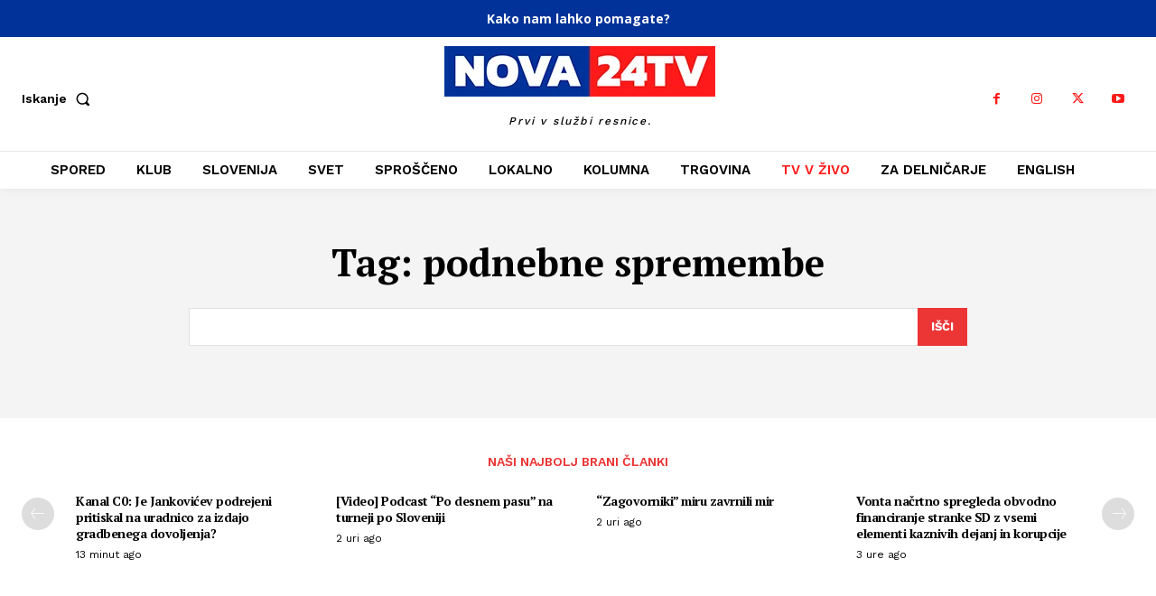

--- FILE ---
content_type: application/javascript; charset=UTF-8
request_url: https://nova24tv.si/cdn-cgi/challenge-platform/scripts/jsd/main.js
body_size: 9550
content:
window._cf_chl_opt={AKGCx8:'b'};~function(A6,ju,jp,jM,jX,jE,jN,jO,A0,A2){A6=f,function(Q,D,Aa,A5,j,A){for(Aa={Q:504,D:358,j:484,A:344,V:437,k:294,K:300,I:295,B:500,G:417},A5=f,j=Q();!![];)try{if(A=-parseInt(A5(Aa.Q))/1*(-parseInt(A5(Aa.D))/2)+parseInt(A5(Aa.j))/3+-parseInt(A5(Aa.A))/4*(parseInt(A5(Aa.V))/5)+parseInt(A5(Aa.k))/6+parseInt(A5(Aa.K))/7*(-parseInt(A5(Aa.I))/8)+parseInt(A5(Aa.B))/9+parseInt(A5(Aa.G))/10,D===A)break;else j.push(j.shift())}catch(V){j.push(j.shift())}}(n,800263),ju=this||self,jp=ju[A6(305)],jM=null,jX=jz(),jE={},jE[A6(341)]='o',jE[A6(442)]='s',jE[A6(290)]='u',jE[A6(486)]='z',jE[A6(507)]='n',jE[A6(468)]='I',jE[A6(498)]='b',jN=jE,ju[A6(284)]=function(Q,D,j,A,Vq,VF,VR,AS,V,I,B,G,C,H,s){if(Vq={Q:378,D:297,j:323,A:405,V:356,k:464,K:405,I:356,B:461,G:426,l:325,C:426,H:304,s:471,S:488,x:407,R:409,F:299},VF={Q:381,D:488,j:299,A:363},VR={Q:483,D:379,j:503,A:478},AS=A6,V={'jZoNh':function(S,R){return S+R},'xgFNk':function(S,R){return R===S},'dsxXQ':function(S,R){return R===S},'HipeO':function(S,x){return S(x)}},V[AS(Vq.Q)](null,D)||V[AS(Vq.D)](void 0,D))return A;for(I=V[AS(Vq.j)](jP,D),Q[AS(Vq.A)][AS(Vq.V)]&&(I=I[AS(Vq.k)](Q[AS(Vq.K)][AS(Vq.I)](D))),I=Q[AS(Vq.B)][AS(Vq.G)]&&Q[AS(Vq.l)]?Q[AS(Vq.B)][AS(Vq.C)](new Q[(AS(Vq.l))](I)):function(S,Ax,x){for(Ax=AS,S[Ax(VF.Q)](),x=0;x<S[Ax(VF.D)];S[x]===S[V[Ax(VF.j)](x,1)]?S[Ax(VF.A)](x+1,1):x+=1);return S}(I),B='nAsAaAb'.split('A'),B=B[AS(Vq.H)][AS(Vq.s)](B),G=0;G<I[AS(Vq.S)];C=I[G],H=jZ(Q,D,C),B(H)?(s=H==='s'&&!Q[AS(Vq.x)](D[C]),AS(Vq.R)===j+C?K(j+C,H):s||K(V[AS(Vq.F)](j,C),D[C])):K(j+C,H),G++);return A;function K(S,x,As){As=f,Object[As(VR.Q)][As(VR.D)][As(VR.j)](A,x)||(A[x]=[]),A[x][As(VR.A)](S)}},jO=A6(397)[A6(470)](';'),A0=jO[A6(304)][A6(471)](jO),ju[A6(324)]=function(Q,D,VY,Aw,j,A,V,k,K){for(VY={Q:414,D:488,j:488,A:298,V:313,k:459,K:478,I:328},Aw=A6,j={'mXenp':function(I,B){return I===B},'zbukZ':function(I,B){return I(B)}},A=Object[Aw(VY.Q)](D),V=0;V<A[Aw(VY.D)];V++)if(k=A[V],k==='f'&&(k='N'),Q[k]){for(K=0;K<D[A[V]][Aw(VY.j)];j[Aw(VY.A)](-1,Q[k][Aw(VY.V)](D[A[V]][K]))&&(j[Aw(VY.k)](A0,D[A[V]][K])||Q[k][Aw(VY.K)]('o.'+D[A[V]][K])),K++);}else Q[k]=D[A[V]][Aw(VY.I)](function(I){return'o.'+I})},A2=function(kB,kt,kj,kQ,kn,k8,AF,D,j,A,V){return kB={Q:326,D:389,j:422,A:393,V:475,k:421,K:278},kt={Q:475,D:331,j:420,A:474,V:280,k:465,K:280,I:357,B:424,G:423,l:280,C:279,H:424,s:478,S:280,x:460,R:345,F:280,J:465,c:376,T:340,Y:396,y:340,L:376,b:424,m:493,i:280,M:438,d:487,a:478,g:487,U:280,o:483,W:379,h:503,z:455,X:311,e:359,E:335,N:478,v:476,Z:311,P:287,O:478,n0:280,n1:462,n2:306,n3:478},kj={Q:395},kQ={Q:272,D:488},kn={Q:488,D:487,j:483,A:379,V:503,k:483,K:503,I:451,B:470,G:379,l:503,C:395,H:311,s:345,S:272,x:447,R:478,F:311,J:497,c:413,T:275,Y:447,y:478,L:432,b:272,m:296,i:478,M:311,d:272,a:478,g:272,U:280,o:432,W:347,h:275,z:478,X:272,e:280,E:392,N:503,v:272,Z:478,P:497,O:347,n0:292,n1:478,n2:311,n3:413,n4:431,n5:412,n6:272,n7:413,n8:279,n9:420,nn:393,nf:364,nQ:427,nD:478,nj:493},k8={Q:274,D:430,j:490,A:477,V:439,k:380,K:330,I:485,B:392,G:308,l:346},AF=A6,D={'ZplNV':AF(kB.Q),'Xbrpk':AF(kB.D),'kwJFc':AF(kB.j),'gNtBE':function(k,K){return K!==k},'qIGJf':function(k,K){return k>K},'PcgXx':function(k,K){return k<K},'ocWrH':function(k,K){return K==k},'Dkuxj':function(k,K){return k-K},'MOeiG':function(k,K){return k>K},'ccNmD':function(k,K){return K|k},'HGucU':function(k,K){return k<<K},'CUjDQ':function(k,K){return k<K},'onrZu':function(k,K){return k-K},'OCAJZ':function(k,K){return k|K},'ZaTNv':function(k,K){return k<<K},'DSNOZ':function(k,K){return k<<K},'WsZCQ':function(k,K){return k&K},'WBCqz':function(k,K){return K&k},'uRrvR':function(k,K){return k(K)},'MQxsP':AF(kB.A),'tdRou':function(k,K){return k<<K},'dKboh':function(k,K){return k-K},'MiKQT':function(k,K){return k<<K},'wXPdM':AF(kB.V),'MAXto':function(k,K){return k>K},'yShVp':function(k,K){return k!=K},'hfBtb':function(k,K){return k!=K},'ZDbcX':function(k,K){return K==k},'YZdwd':function(k,K){return k(K)},'vrOWh':function(k,K){return k*K},'ibPaS':function(k,K){return K&k},'CuWye':function(k,K){return k(K)},'zjzhC':function(k,K){return k<K},'HVCKD':function(k,K){return k+K}},j=String[AF(kB.k)],A={'h':function(k,k7,Aq,K,I){return k7={Q:370,D:274,j:339,A:490,V:436,k:439,K:458,I:351,B:330,G:489,l:487,C:470,H:495,s:494,S:337,x:418,R:436,F:473,J:303,c:495,T:367,Y:444,y:348},Aq=AF,K={},K[Aq(k8.Q)]=D[Aq(k8.D)],K[Aq(k8.j)]=Aq(k8.A),K[Aq(k8.V)]=D[Aq(k8.k)],K[Aq(k8.K)]=D[Aq(k8.I)],I=K,D[Aq(k8.B)](Aq(k8.G),Aq(k8.l))?k==null?'':A.g(k,6,function(B,AJ,G,l,x,R,F,J,c,T){if(AJ=Aq,G={},G[AJ(k7.Q)]=I[AJ(k7.D)],G[AJ(k7.j)]=I[AJ(k7.A)],G[AJ(k7.V)]=I[AJ(k7.k)],G[AJ(k7.K)]=AJ(k7.I),l=G,I[AJ(k7.B)]===I[AJ(k7.B)])return AJ(k7.G)[AJ(k7.l)](B);else for(x=l[AJ(k7.Q)][AJ(k7.C)]('|'),R=0;!![];){switch(x[R++]){case'0':T=B(J,J,'',T);continue;case'1':I[AJ(k7.H)][AJ(k7.s)](F);continue;case'2':F=K[AJ(k7.S)](l[AJ(k7.j)]);continue;case'3':F[AJ(k7.x)]=l[AJ(k7.R)];continue;case'4':J=F[AJ(k7.F)];continue;case'5':T=G(J,J[AJ(k7.J)]||J[l[AJ(k7.K)]],'n.',T);continue;case'6':return c={},c.r=T,c.e=null,c;case'7':C[AJ(k7.c)][AJ(k7.T)](F);continue;case'8':T={};continue;case'9':T=l(J,F[AJ(k7.Y)],'d.',T);continue;case'10':F[AJ(k7.y)]='-1';continue}break}}):D()!==null},'g':function(K,I,B,Ac,G,C,H,s,S,x,R,F,J,T,Y,y,L,i,M,U){if(Ac=AF,null==K)return'';for(C={},H={},s='',S=2,x=3,R=2,F=[],J=0,T=0,Y=0;Y<K[Ac(kn.Q)];Y+=1)if(y=K[Ac(kn.D)](Y),Object[Ac(kn.j)][Ac(kn.A)][Ac(kn.V)](C,y)||(C[y]=x++,H[y]=!0),L=s+y,Object[Ac(kn.k)][Ac(kn.A)][Ac(kn.K)](C,L))s=L;else for(i=Ac(kn.I)[Ac(kn.B)]('|'),M=0;!![];){switch(i[M++]){case'0':s=String(y);continue;case'1':C[L]=x++;continue;case'2':if(Object[Ac(kn.j)][Ac(kn.G)][Ac(kn.l)](H,s)){if(D[Ac(kn.C)](256,s[Ac(kn.H)](0))){for(G=0;D[Ac(kn.s)](G,R);J<<=1,D[Ac(kn.S)](T,D[Ac(kn.x)](I,1))?(T=0,F[Ac(kn.R)](B(J)),J=0):T++,G++);for(U=s[Ac(kn.F)](0),G=0;D[Ac(kn.J)](8,G);J=D[Ac(kn.c)](D[Ac(kn.T)](J,1),1&U),T==D[Ac(kn.Y)](I,1)?(T=0,F[Ac(kn.y)](B(J)),J=0):T++,U>>=1,G++);}else{for(U=1,G=0;D[Ac(kn.L)](G,R);J=J<<1|U,D[Ac(kn.b)](T,D[Ac(kn.m)](I,1))?(T=0,F[Ac(kn.i)](B(J)),J=0):T++,U=0,G++);for(U=s[Ac(kn.M)](0),G=0;16>G;J=U&1.63|J<<1,D[Ac(kn.d)](T,I-1)?(T=0,F[Ac(kn.a)](B(J)),J=0):T++,U>>=1,G++);}S--,D[Ac(kn.g)](0,S)&&(S=Math[Ac(kn.U)](2,R),R++),delete H[s]}else for(U=C[s],G=0;D[Ac(kn.o)](G,R);J=D[Ac(kn.W)](D[Ac(kn.h)](J,1),U&1),I-1==T?(T=0,F[Ac(kn.z)](B(J)),J=0):T++,U>>=1,G++);continue;case'3':D[Ac(kn.X)](0,S)&&(S=Math[Ac(kn.e)](2,R),R++);continue;case'4':S--;continue}break}if(D[Ac(kn.E)]('',s)){if(Object[Ac(kn.k)][Ac(kn.G)][Ac(kn.N)](H,s)){if(256>s[Ac(kn.F)](0)){for(G=0;G<R;J<<=1,D[Ac(kn.v)](T,D[Ac(kn.m)](I,1))?(T=0,F[Ac(kn.Z)](B(J)),J=0):T++,G++);for(U=s[Ac(kn.H)](0),G=0;D[Ac(kn.P)](8,G);J=D[Ac(kn.O)](D[Ac(kn.n0)](J,1),U&1),D[Ac(kn.d)](T,I-1)?(T=0,F[Ac(kn.y)](B(J)),J=0):T++,U>>=1,G++);}else{for(U=1,G=0;G<R;J=U|J<<1.99,T==I-1?(T=0,F[Ac(kn.n1)](B(J)),J=0):T++,U=0,G++);for(U=s[Ac(kn.n2)](0),G=0;16>G;J=D[Ac(kn.n3)](D[Ac(kn.n4)](J,1),D[Ac(kn.n5)](U,1)),I-1==T?(T=0,F[Ac(kn.y)](B(J)),J=0):T++,U>>=1,G++);}S--,D[Ac(kn.n6)](0,S)&&(S=Math[Ac(kn.U)](2,R),R++),delete H[s]}else for(U=C[s],G=0;G<R;J=D[Ac(kn.n7)](J<<1,D[Ac(kn.n8)](U,1)),T==I-1?(T=0,F[Ac(kn.a)](D[Ac(kn.n9)](B,J)),J=0):T++,U>>=1,G++);S--,S==0&&R++}for(U=2,G=0;G<R;J=U&1.16|J<<1,D[Ac(kn.S)](T,I-1)?(T=0,F[Ac(kn.i)](D[Ac(kn.n9)](B,J)),J=0):T++,U>>=1,G++);for(;;)if(J<<=1,T==I-1){if(Ac(kn.nn)!==D[Ac(kn.nf)])return D[Ac(kn.nQ)](function(){}),'p';else{F[Ac(kn.nD)](B(J));break}}else T++;return F[Ac(kn.nj)]('')},'j':function(k,kf,AT){return kf={Q:311},AT=AF,k==null?'':D[AT(kQ.Q)]('',k)?null:A.i(k[AT(kQ.D)],32768,function(K,AY){return AY=AT,k[AY(kf.Q)](K)})},'i':function(K,I,B,kk,kV,kA,Ai,G,C,H,s,S,x,R,F,J,T,Y,y,L,M,i){if(kk={Q:415},kV={Q:350},kA={Q:499},Ai=AF,G={'xpuiC':function(U,o){return U>o},'uGlOv':function(U,o,Ay){return Ay=f,D[Ay(kj.Q)](U,o)},'QusTv':function(U,o,AL){return AL=f,D[AL(kA.Q)](U,o)},'gAZHE':function(U,o,Ab){return Ab=f,D[Ab(kV.Q)](U,o)},'YidPO':function(U,o,Am){return Am=f,D[Am(kk.Q)](U,o)},'QvhuN':function(U,o){return o&U},'ReZcX':function(U,o){return U-o}},Ai(kt.Q)===D[Ai(kt.D)]){for(C=[],H=4,s=4,S=3,x=[],J=D[Ai(kt.j)](B,0),T=I,Y=1,R=0;D[Ai(kt.A)](3,R);C[R]=R,R+=1);for(y=0,L=Math[Ai(kt.V)](2,2),F=1;D[Ai(kt.k)](F,L);i=T&J,T>>=1,0==T&&(T=I,J=B(Y++)),y|=F*(0<i?1:0),F<<=1);switch(y){case 0:for(y=0,L=Math[Ai(kt.K)](2,8),F=1;D[Ai(kt.I)](F,L);i=T&J,T>>=1,D[Ai(kt.B)](0,T)&&(T=I,J=D[Ai(kt.G)](B,Y++)),y|=(0<i?1:0)*F,F<<=1);M=j(y);break;case 1:for(y=0,L=Math[Ai(kt.l)](2,16),F=1;F!=L;i=D[Ai(kt.C)](J,T),T>>=1,D[Ai(kt.H)](0,T)&&(T=I,J=D[Ai(kt.G)](B,Y++)),y|=F*(0<i?1:0),F<<=1);M=j(y);break;case 2:return''}for(R=C[3]=M,x[Ai(kt.s)](M);;){if(D[Ai(kt.A)](Y,K))return'';for(y=0,L=Math[Ai(kt.S)](2,S),F=1;L!=F;i=J&T,T>>=1,0==T&&(T=I,J=D[Ai(kt.G)](B,Y++)),y|=D[Ai(kt.x)](D[Ai(kt.R)](0,i)?1:0,F),F<<=1);switch(M=y){case 0:for(y=0,L=Math[Ai(kt.F)](2,8),F=1;D[Ai(kt.J)](F,L);i=D[Ai(kt.c)](J,T),T>>=1,0==T&&(T=I,J=D[Ai(kt.T)](B,Y++)),y|=D[Ai(kt.x)](D[Ai(kt.Y)](0,i)?1:0,F),F<<=1);C[s++]=D[Ai(kt.y)](j,y),M=s-1,H--;break;case 1:for(y=0,L=Math[Ai(kt.V)](2,16),F=1;L!=F;i=D[Ai(kt.L)](J,T),T>>=1,D[Ai(kt.b)](0,T)&&(T=I,J=B(Y++)),y|=(D[Ai(kt.Y)](0,i)?1:0)*F,F<<=1);C[s++]=D[Ai(kt.j)](j,y),M=s-1,H--;break;case 2:return x[Ai(kt.m)]('')}if(0==H&&(H=Math[Ai(kt.i)](2,S),S++),C[M])M=C[M];else if(M===s)M=D[Ai(kt.M)](R,R[Ai(kt.d)](0));else return null;x[Ai(kt.a)](M),C[s++]=R+M[Ai(kt.g)](0),H--,R=M,0==H&&(H=Math[Ai(kt.U)](2,S),S++)}}else{if(nX[Ai(kt.o)][Ai(kt.W)][Ai(kt.h)](ne,nE)){if(G[Ai(kt.z)](256,Qx[Ai(kt.X)](0))){for(Db=0;Dm<Di;Dp<<=1,DM==Dd-1?(Da=0,Dg[Ai(kt.a)](Dr(DU)),Do=0):DW++,Du++);for(Dh=Dz[Ai(kt.X)](0),DX=0;G[Ai(kt.e)](8,De);DN=G[Ai(kt.E)](Dv,1)|DZ&1.68,DP==DO-1?(j0=0,j1[Ai(kt.N)](j2(j3)),j4=0):j5++,j6>>=1,DE++);}else{for(j7=1,j8=0;j9<jn;jQ=jD<<1|jj,jA==G[Ai(kt.v)](jV,1)?(jk=0,jK[Ai(kt.N)](jI(jt)),jB=0):jG++,jl=0,jf++);for(jC=jH[Ai(kt.Z)](0),js=0;16>jS;jw=G[Ai(kt.P)](jR,1)|1.62&jF,jq==jJ-1?(jc=0,jT[Ai(kt.O)](jY(jy)),jL=0):jb++,jm>>=1,jx++);}DF--,Dq==0&&(DJ=Dc[Ai(kt.n0)](2,DT),DY++),delete Dy[DL]}else for(Q6=Q7[Q8],Q9=0;Qn<Qf;QD=Qj<<1.72|G[Ai(kt.n1)](QA,1),QV==G[Ai(kt.n2)](Qk,1)?(QK=0,QI[Ai(kt.n3)](Qt(QB)),QG=0):Ql++,QC>>=1,QQ++);QH--,0==Qs&&QS++}}},V={},V[AF(kB.K)]=A.h,V}(),A3();function n(km){return km='bind,pkLOA2,contentWindow,MAXto,RtXBb,gAZHE,iframe,push,gDCxu,XzWnE,Function,utqDL,prototype,3514056KzvOHx,kwJFc,symbol,charAt,length,VcYEZ7sMCqJ$rL85ahnR9DijFm+xPSg2TzXGpy6INAt0weldfQo-UK4vuOkBb1WH3,VvBmB,TYlZ6,XTqPV,join,appendChild,body,__CF$cv$params,MOeiG,boolean,tdRou,6331635HUddXZ,XMLHttpRequest,error,call,78106TwRhes,random,UckGl,number,beEWy,/jsd/oneshot/d251aa49a8a3/0.9275345748479036:1769106290:naUYJj9PWCiVUmGXAtPUigfQRybZ2bsxc76O1BDFKV4/,status,jsd,bYwEk,GRizC,ocWrH,UlxBp,BtPFX,HGucU,fGlUx,postMessage,GgikWymc,WBCqz,pow,omuhv,0|3|4|1|2,AWxNK,pRIb1,SpmqV,NKvvC,YidPO,http-code:,aUjz8,undefined,sid,ZaTNv,errorInfoObject,507798NzQYiU,12546448jYbgrj,onrZu,dsxXQ,mXenp,jZoNh,7LAVySg,detail,vZbPS,clientInformation,includes,document,ReZcX,GEgLG,xCtqh,error on cf_chl_props,[native code],charCodeAt,POST,indexOf,UaRsp,VmSJL,yESNh,now,oBgtm,api,uFziR,EJKCT,chctx,HipeO,rxvNi8,Set,2|3|10|1|4|8|0|5|9|7|6,mhLHx,map,success,VxmQY,wXPdM,send,event,floor,QusTv,UjmqT,createElement,AdeF3,wOLgJ,CuWye,object,location,log,64Lnfmfd,PcgXx,rlDYs,OCAJZ,tabIndex,stringify,dKboh,navigator,randomUUID,addEventListener,SOgiB,tcLay,getOwnPropertyNames,hfBtb,2TDWNpB,uGlOv,LRmiB4,gpLAE,readyState,splice,MQxsP,1|2|0|4|3,JBxy9,removeChild,onload,function,UnkQm,dDhBR,/cdn-cgi/challenge-platform/h/,unhbV,href,TEaPS,ibPaS,cloudflare-invisible,xgFNk,hasOwnProperty,Xbrpk,sort,IDVIS,xKqie,DffPm,ZwEEf,/invisible/jsd,AKGCx8,getPrototypeOf,display: none,4|1|2|0|3,xhr-error,gNtBE,RaUPX,onerror,qIGJf,zjzhC,_cf_chl_opt;JJgc4;PJAn2;kJOnV9;IWJi4;OHeaY1;DqMg0;FKmRv9;LpvFx1;cAdz2;PqBHf2;nFZCC5;ddwW5;pRIb1;rxvNi8;RrrrA2;erHi9,roCQu,dtPOP,DnrOD,zgBPo,open,/b/ov1/0.9275345748479036:1769106290:naUYJj9PWCiVUmGXAtPUigfQRybZ2bsxc76O1BDFKV4/,KNoev,Object,DOEKF,isNaN,4|0|5|8|7|9|6|1|2|3,d.cookie,ontimeout,doBCU,WsZCQ,ccNmD,keys,MiKQT,timeout,5995550pSVtQJ,style,toString,uRrvR,fromCharCode,pfpNq,YZdwd,ZDbcX,grgUJ,from,catch,KuUuu,1|10|8|5|9|4|7|3|2|6|0,ZplNV,DSNOZ,CUjDQ,CnwA5,NtvVv,source,OEgNa,83935eEBrsY,HVCKD,nFirT,ugKyu,isArray,string,YTdWK,contentDocument,hFYLD,DFGOp,Dkuxj,uBjLs,DOMContentLoaded,HcAmk,2|4|3|1|0,rtfzp,RSeGE,xnJXa,xpuiC,SSTpq3,_cf_chl_opt,KrFTn,zbukZ,vrOWh,Array,QvhuN,onreadystatechange,concat,yShVp,ulDpp,loading,bigint,parent,split'.split(','),n=function(){return km},n()}function jz(VV,AB){return VV={Q:352,D:352},AB=A6,crypto&&crypto[AB(VV.Q)]?crypto[AB(VV.D)]():''}function jd(Q,AW,Ao,A7,D,j){AW={Q:369,D:309,j:411,A:506,V:466},Ao={Q:314,D:479},A7=A6,D={'UaRsp':A7(AW.Q),'gDCxu':function(A,V){return A(V)},'doBCU':function(A){return A()},'UckGl':function(A,V,k){return A(V,k)},'ulDpp':A7(AW.D)},j=D[A7(AW.j)](A1),jh(j.r,function(A,A8){A8=A7,typeof Q===D[A8(Ao.Q)]&&D[A8(Ao.D)](Q,A),jr()}),j.e&&D[A7(AW.A)](je,D[A7(AW.V)],j.e)}function ja(Av,A9,D,j,A,V){if(Av={Q:453,D:354,j:371,A:404,V:273,k:271,K:440,I:507,B:496,G:454,l:311,C:453,H:478,s:371,S:404,x:311,R:371,F:273,J:354,c:280},A9=A6,D={},D[A9(Av.Q)]=function(k,K){return k<K},D[A9(Av.D)]=function(k,K){return k-K},D[A9(Av.j)]=function(k,K){return k<<K},D[A9(Av.A)]=function(k,K){return k==K},D[A9(Av.V)]=function(k,K){return k&K},D[A9(Av.k)]=function(k,K){return K==k},D[A9(Av.K)]=A9(Av.I),j=D,A=ju[A9(Av.B)],!A)return null;if(V=A.i,typeof V!==j[A9(Av.K)]||j[A9(Av.Q)](V,30)){if(A9(Av.G)!==A9(Av.G)){if(256>nw[A9(Av.l)](0)){for(fm=0;j[A9(Av.C)](fi,fu);fM<<=1,fa-1==fd?(fg=0,fr[A9(Av.H)](fU(fo)),fW=0):fh++,fp++);for(fz=fX[A9(Av.l)](0),fe=0;8>fE;fv=fP&1|fZ<<1.48,fO==j[A9(Av.D)](Q0,1)?(Q1=0,Q2[A9(Av.H)](Q3(Q4)),Q5=0):Q6++,Q7>>=1,fN++);}else{for(Q8=1,Q9=0;Qn<Qf;QD=j[A9(Av.s)](Qj,1)|QA,j[A9(Av.S)](QV,Qk-1)?(QK=0,QI[A9(Av.H)](Qt(QB)),QG=0):Ql++,QC=0,QQ++);for(QH=Qs[A9(Av.x)](0),QS=0;16>Qx;QR=j[A9(Av.R)](QF,1)|j[A9(Av.F)](Qq,1),j[A9(Av.k)](QJ,j[A9(Av.J)](Qc,1))?(QT=0,QY[A9(Av.H)](Qy(QL)),Qb=0):Qm++,Qi>>=1,Qw++);}fq--,j[A9(Av.A)](0,fJ)&&(fc=fT[A9(Av.c)](2,fY),fy++),delete fL[fb]}else return null}return V}function jU(Q,V4,AD){return V4={Q:505},AD=A6,Math[AD(V4.Q)]()<Q}function jh(Q,D,VA,Vj,VD,Vf,Vn,AV,j,A,V,k,K,I,B){for(VA={Q:408,D:312,j:425,A:470,V:496,k:394,K:342,I:342,B:374,G:342,l:374,C:319,H:286,s:332,S:278,x:349,R:343,F:457,J:368,c:402,T:512,Y:372,y:387,L:509,b:501,m:416,i:410},Vj={Q:416},VD={Q:398,D:510,j:482,A:510,V:329,k:288},Vf={Q:373},Vn={Q:391},AV=A6,j={'grgUJ':AV(VA.Q),'NKvvC':function(G){return G()},'unhbV':function(G,l){return G>=l},'bYwEk':AV(VA.D)},A=j[AV(VA.j)][AV(VA.A)]('|'),V=0;!![];){switch(A[V++]){case'0':k=ju[AV(VA.V)];continue;case'1':B[AV(VA.k)]=function(Ak){Ak=AV,D(Ak(Vn.Q))};continue;case'2':K={'t':jo(),'lhr':jp[AV(VA.K)]&&jp[AV(VA.I)][AV(VA.B)]?jp[AV(VA.G)][AV(VA.l)]:'','api':k[AV(VA.C)]?!![]:![],'c':j[AV(VA.H)](jg),'payload':Q};continue;case'3':B[AV(VA.s)](A2[AV(VA.S)](JSON[AV(VA.x)](K)));continue;case'4':I={'roCQu':function(G,l,AK){return AK=AV,j[AK(Vf.Q)](G,l)},'utqDL':function(G,l){return G<l}};continue;case'5':console[AV(VA.R)](ju[AV(VA.F)]);continue;case'6':B[AV(VA.J)]=function(AI){AI=AV,I[AI(VD.Q)](B[AI(VD.D)],200)&&I[AI(VD.j)](B[AI(VD.A)],300)?D(AI(VD.V)):D(AI(VD.k)+B[AI(VD.A)])};continue;case'7':B[AV(VA.c)](j[AV(VA.T)],AV(VA.Y)+ju[AV(VA.F)][AV(VA.y)]+AV(VA.L)+k.r);continue;case'8':B=new ju[(AV(VA.b))]();continue;case'9':k[AV(VA.C)]&&(B[AV(VA.m)]=5e3,B[AV(VA.i)]=function(At){At=AV,D(At(Vj.Q))});continue}break}}function f(Q,D,j,A){return Q=Q-271,j=n(),A=j[Q],A}function A1(Vb,AR,j,A,V,k,K,I,B,G){j=(Vb={Q:351,D:389,j:429,A:470,V:337,k:477,K:406,I:444,B:361,G:303,l:385,C:495,H:494,s:367,S:348,x:473,R:418,F:452},AR=A6,{'DOEKF':function(l,C,H,s,S){return l(C,H,s,S)},'gpLAE':function(l,C,H,s,S){return l(C,H,s,S)},'ZwEEf':AR(Vb.Q),'rtfzp':AR(Vb.D)});try{for(A=AR(Vb.j)[AR(Vb.A)]('|'),V=0;!![];){switch(A[V++]){case'0':return k={},k.r=I,k.e=null,k;case'1':K=jp[AR(Vb.V)](AR(Vb.k));continue;case'2':I=j[AR(Vb.K)](pRIb1,B,K[AR(Vb.I)],'d.',I);continue;case'3':I=j[AR(Vb.B)](pRIb1,B,B[AR(Vb.G)]||B[j[AR(Vb.l)]],'n.',I);continue;case'4':I={};continue;case'5':jp[AR(Vb.C)][AR(Vb.H)](K);continue;case'6':jp[AR(Vb.C)][AR(Vb.s)](K);continue;case'7':I=pRIb1(B,B,'',I);continue;case'8':K[AR(Vb.S)]='-1';continue;case'9':B=K[AR(Vb.x)];continue;case'10':K[AR(Vb.R)]=j[AR(Vb.F)];continue}break}}catch(l){return G={},G.r={},G.e=l,G}}function jP(Q,VH,AH,D){for(VH={Q:464,D:414,j:388},AH=A6,D=[];null!==Q;D=D[AH(VH.Q)](Object[AH(VH.D)](Q)),Q=Object[AH(VH.j)](Q));return D}function je(V,k,VK,AG,K,I,B,G,l,C,H,s,S,x){if(VK={Q:400,D:403,j:338,A:491,V:496,k:372,K:457,I:387,B:386,G:501,l:402,C:312,H:416,s:410,S:433,x:456,R:360,F:360,J:472,c:289,T:366,Y:293,y:322,L:435,b:511,m:332,i:278},AG=A6,K={},K[AG(VK.Q)]=AG(VK.D),I=K,!jU(0))return![];G=(B={},B[AG(VK.j)]=V,B[AG(VK.A)]=k,B);try{l=ju[AG(VK.V)],C=AG(VK.k)+ju[AG(VK.K)][AG(VK.I)]+I[AG(VK.Q)]+l.r+AG(VK.B),H=new ju[(AG(VK.G))](),H[AG(VK.l)](AG(VK.C),C),H[AG(VK.H)]=2500,H[AG(VK.s)]=function(){},s={},s[AG(VK.S)]=ju[AG(VK.K)][AG(VK.S)],s[AG(VK.x)]=ju[AG(VK.K)][AG(VK.x)],s[AG(VK.R)]=ju[AG(VK.K)][AG(VK.F)],s[AG(VK.J)]=ju[AG(VK.K)][AG(VK.c)],s[AG(VK.T)]=jX,S=s,x={},x[AG(VK.Y)]=G,x[AG(VK.y)]=S,x[AG(VK.L)]=AG(VK.b),H[AG(VK.m)](A2[AG(VK.i)](x))}catch(R){}}function jZ(D,j,A,VC,AC,V,k,K,l,C,H,s,S,I){k=(VC={Q:355,D:307,j:448,A:384,V:492,k:369,K:307,I:282,B:470,G:334,l:317,C:341,H:369,s:427,S:461,x:441,R:384,F:461,J:384,c:492},AC=A6,V={},V[AC(VC.Q)]=function(B,G){return B/G},V[AC(VC.D)]=AC(VC.j),V[AC(VC.A)]=function(B,G){return G===B},V[AC(VC.V)]=AC(VC.k),V);try{K=j[A]}catch(B){if(k[AC(VC.D)]!==k[AC(VC.K)]){for(l=AC(VC.I)[AC(VC.B)]('|'),C=0;!![];){switch(l[C++]){case'0':H=3600;continue;case'1':if(S-s>H)return![];continue;case'2':return!![];case'3':s=A();continue;case'4':S=V[AC(VC.G)](k[AC(VC.Q)](k[AC(VC.l)](),1e3));continue}break}}else return'i'}if(null==K)return k[AC(VC.A)](void 0,K)?'u':'x';if(AC(VC.C)==typeof K)try{if(AC(VC.H)==typeof K[AC(VC.s)])return K[AC(VC.s)](function(){}),'p'}catch(l){}return D[AC(VC.S)][AC(VC.x)](K)?'a':k[AC(VC.R)](K,D[AC(VC.F)])?'D':k[AC(VC.J)](!0,K)?'T':K===!1?'F':(I=typeof K,k[AC(VC.c)]==I?jv(D,K)?'N':'f':jN[I]||'?')}function A3(kL,ky,kT,Au,Q,D,j,A,K,I,B,V){if(kL={Q:467,D:283,j:449,A:496,V:285,k:383,K:362,I:401,B:375,G:353,l:321,C:434,H:390,s:470,S:280,x:445,R:483,F:379,J:503,c:311,T:327,Y:315,y:478,L:311,b:281,m:446,i:478,M:311,d:327,a:336,g:316,U:353,o:320,W:463},ky={Q:285,D:362,j:401,A:463},kT={Q:302},Au=A6,Q={'vZbPS':function(k,K){return k(K)},'hFYLD':function(k,K){return k(K)},'mhLHx':function(k,K){return K==k},'VmSJL':function(k,K){return k-K},'omuhv':function(k,K){return k|K},'DFGOp':function(k,K){return k<<K},'UjmqT':function(k,K){return k<K},'yESNh':function(k,K){return k|K},'SpmqV':function(k){return k()},'zgBPo':Au(kL.Q),'xKqie':function(k,K){return K!==k},'TEaPS':function(k){return k()},'EJKCT':function(k,K){return K!==k},'NtvVv':Au(kL.D),'uFziR':Au(kL.j)},D=ju[Au(kL.A)],!D)return;if(!Q[Au(kL.V)](jW))return;if(j=![],A=function(Ap){if(Ap=Au,!j){if(j=!![],!jW())return;Q[Ap(kT.Q)](jd,function(k){A4(D,k)})}},Q[Au(kL.k)](jp[Au(kL.K)],Q[Au(kL.I)]))Q[Au(kL.B)](A);else if(ju[Au(kL.G)]){if(Q[Au(kL.l)](Q[Au(kL.C)],Q[Au(kL.C)])){for(K=Au(kL.H)[Au(kL.s)]('|'),I=0;!![];){switch(K[I++]){case'0':QV[Qk]=QK++;continue;case'1':Qn--;continue;case'2':0==Qf&&(QQ=QD[Au(kL.S)](2,Qj),QA++);continue;case'3':QI=Q[Au(kL.x)](Qt,QB);continue;case'4':if(nW[Au(kL.R)][Au(kL.F)][Au(kL.J)](nh,nz)){if(256>QG[Au(kL.c)](0)){for(DC=0;DH<Ds;Dx<<=1,Q[Au(kL.T)](Dw,Q[Au(kL.Y)](DR,1))?(DF=0,Dq[Au(kL.y)](DJ(Dc)),DT=0):DY++,DS++);for(B=Dy[Au(kL.L)](0),DL=0;8>Db;Di=Q[Au(kL.b)](Q[Au(kL.m)](Du,1),B&1),Dp==Q[Au(kL.Y)](DM,1)?(Dd=0,Da[Au(kL.y)](Dg(Dr)),DU=0):Do++,B>>=1,Dm++);}else{for(B=1,DW=0;Dh<Dz;De=DE<<1|B,Q[Au(kL.T)](DN,Dv-1)?(DZ=0,DP[Au(kL.i)](DO(j0)),j1=0):j2++,B=0,DX++);for(B=j3[Au(kL.M)](0),j4=0;16>j5;j7=j8<<1.94|B&1,Q[Au(kL.d)](j9,Q[Au(kL.Y)](jn,1))?(jf=0,jQ[Au(kL.y)](jD(jj)),jA=0):jV++,B>>=1,j6++);}DV--,0==Dk&&(DK=DI[Au(kL.S)](2,Dt),DB++),delete DG[Dl]}else for(B=fE[fN],fv=0;Q[Au(kL.a)](fZ,fP);Q0=Q[Au(kL.g)](Q1<<1.94,B&1),Q2==Q3-1?(Q4=0,Q5[Au(kL.y)](Q6(Q7)),Q8=0):Q9++,B>>=1,fO++);continue}break}}else jp[Au(kL.U)](Q[Au(kL.o)],A)}else V=jp[Au(kL.W)]||function(){},jp[Au(kL.W)]=function(AM){AM=Au,Q[AM(ky.Q)](V),jp[AM(ky.D)]!==Q[AM(ky.j)]&&(jp[AM(ky.A)]=V,A())}}function jo(V5,Aj,Q){return V5={Q:496,D:334},Aj=A6,Q=ju[Aj(V5.Q)],Math[Aj(V5.D)](+atob(Q.t))}function jW(V7,AA,Q,D,j,A,V,k){for(V7={Q:365,D:318,j:470,A:334,V:317,k:480},AA=A6,Q={'oBgtm':AA(V7.Q),'XzWnE':function(K){return K()}},D=Q[AA(V7.D)][AA(V7.j)]('|'),j=0;!![];){switch(D[j++]){case'0':A=Math[AA(V7.A)](Date[AA(V7.V)]()/1e3);continue;case'1':V=3600;continue;case'2':k=Q[AA(V7.k)](jo);continue;case'3':return!![];case'4':if(A-k>V)return![];continue}break}}function jr(V3,V2,Af,Q,D){if(V3={Q:450,D:508},V2={Q:428},Af=A6,Q={'KuUuu':function(j){return j()},'HcAmk':function(j,A){return A===j},'beEWy':function(j,A,V){return j(A,V)}},D=ja(),Q[Af(V3.Q)](D,null))return;jM=(jM&&clearTimeout(jM),Q[Af(V3.D)](setTimeout,function(AQ){AQ=Af,Q[AQ(V2.Q)](jd)},D*1e3))}function A4(A,V,kb,Ad,k,K,I,B){if(kb={Q:382,D:329,j:319,A:382,V:435,k:377,K:291,I:333,B:329,G:469,l:277,C:435,H:377,s:333,S:502,x:301,R:469,F:277},Ad=A6,k={},k[Ad(kb.Q)]=Ad(kb.D),K=k,!A[Ad(kb.j)])return;V===K[Ad(kb.A)]?(I={},I[Ad(kb.V)]=Ad(kb.k),I[Ad(kb.K)]=A.r,I[Ad(kb.I)]=Ad(kb.B),ju[Ad(kb.G)][Ad(kb.l)](I,'*')):(B={},B[Ad(kb.C)]=Ad(kb.H),B[Ad(kb.K)]=A.r,B[Ad(kb.s)]=Ad(kb.S),B[Ad(kb.x)]=V,ju[Ad(kb.R)][Ad(kb.F)](B,'*'))}function jg(AP,An,D,j){return AP={Q:276,D:276},An=A6,D={},D[An(AP.Q)]=function(A,V){return A!==V},j=D,j[An(AP.D)](ja(),null)}function jv(D,j,Vt,Al,A,V){return Vt={Q:399,D:443,j:310,A:481,V:399,k:483,K:419,I:503,B:313},Al=A6,A={},A[Al(Vt.Q)]=function(k,K){return k<K},A[Al(Vt.D)]=Al(Vt.j),V=A,j instanceof D[Al(Vt.A)]&&V[Al(Vt.V)](0,D[Al(Vt.A)][Al(Vt.k)][Al(Vt.K)][Al(Vt.I)](j)[Al(Vt.B)](V[Al(Vt.D)]))}}()